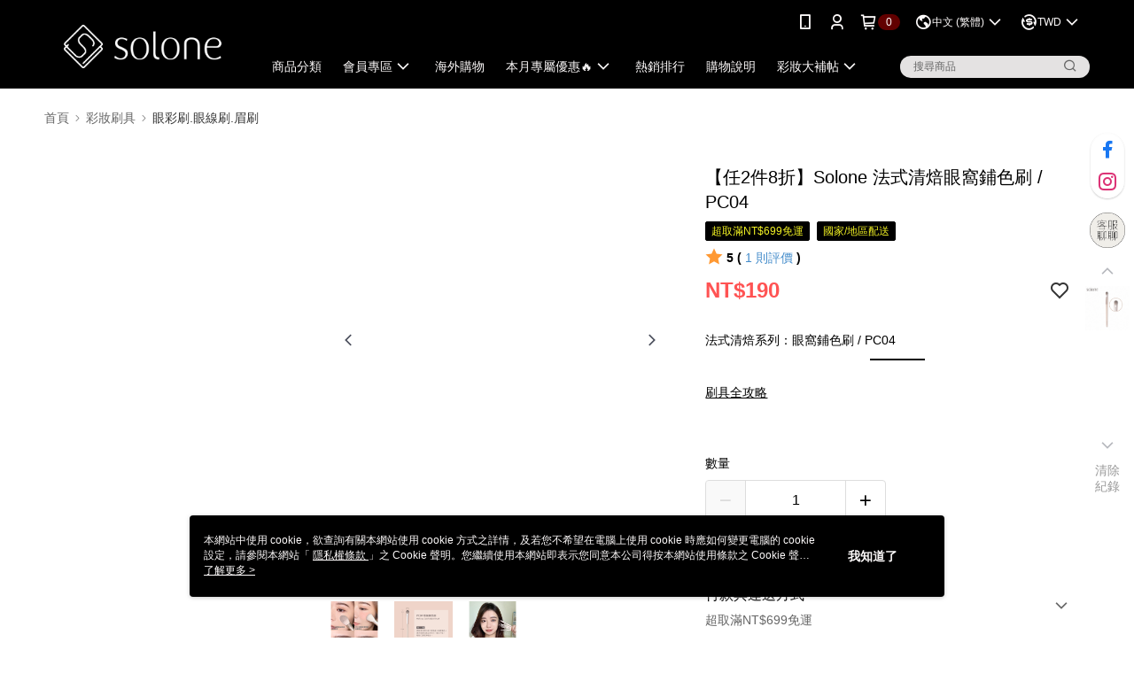

--- FILE ---
content_type: text/css
request_url: https://cms-static.cdn.91app.com/theme/42/css/cmsTheme_041fef35-fff9-483e-9f49-7d3904bdde3d_1768810812580.css?v=020190828
body_size: 339
content:
.cms-badge{color:#fefbfb;background:#620000}.cms-header{background:#000}.cms-nav{color:#fefbfb}.cms-logo{background-image:url(https://cms-static.cdn.91app.com/images/original/42/d2c8fc74-1fe8-4821-9c5c-7b5fbb1ca612-1681207243-chjnfkvp3o_d.png)}.cms-linkColor{color:#428bca !important}.cms-moneyColor{color:#ff5353 !important}.cms-discountMoneyColor{color:#ff5353 !important}.cms-primaryBtnBgColor{background-color:#000 !important}.cms-primaryBtnTextColor{color:#fff !important}.cms-secondBtnBgColor{background-color:#fff !important}.cms-secondBtnTextColor{color:#000 !important}.cms-secondBtnBorderColor{border-color:#000 !important}.cms-primaryHeartBtnBgColor{color:#ff5353 !important}.cms-secondHeartBtnBgColor{color:#333 !important}.cms-generalTagBgColor{background-color:#000 !important}.cms-generalTagTextColor{color:#f3f323 !important}.cms-emphasisTagBgColor{background-color:#ffab32 !important}.cms-emphasisTagTextColor{color:#fff !important}.cms-keyWordTagTextColor{color:#a7a709 !important}.cms-moneyBgColor{background-color:#ff5353 !important}.cms-moneyBorderColor{border-color:#ff5353 !important}.cms-moneyOutlineColor{outline-color:#ff5353 !important}#progressbar li.active:before{background-color:#ff5353 !important;border-color:#ff5353 !important}.cms-secondBtnBgColor:hover{background-color:#f7f7f7 !important}.cms-primaryBtnBgColor:hover{background-color:#000 !important}.cms-primaryBtnBorderColor{border-color:#000 !important}.cms-primaryQtyBtnTextColor{color:#000 !important}.cms-tagBorderColor{border-color:#000 !important}.banner-discount-fee{color:#ff5353 !important}.banner-add-to-cart{border-color:#000 !important;color:#000 !important}.cms-main-color{background-color:#000 !important}.cms-sub-color{color:#fefbfb !important}